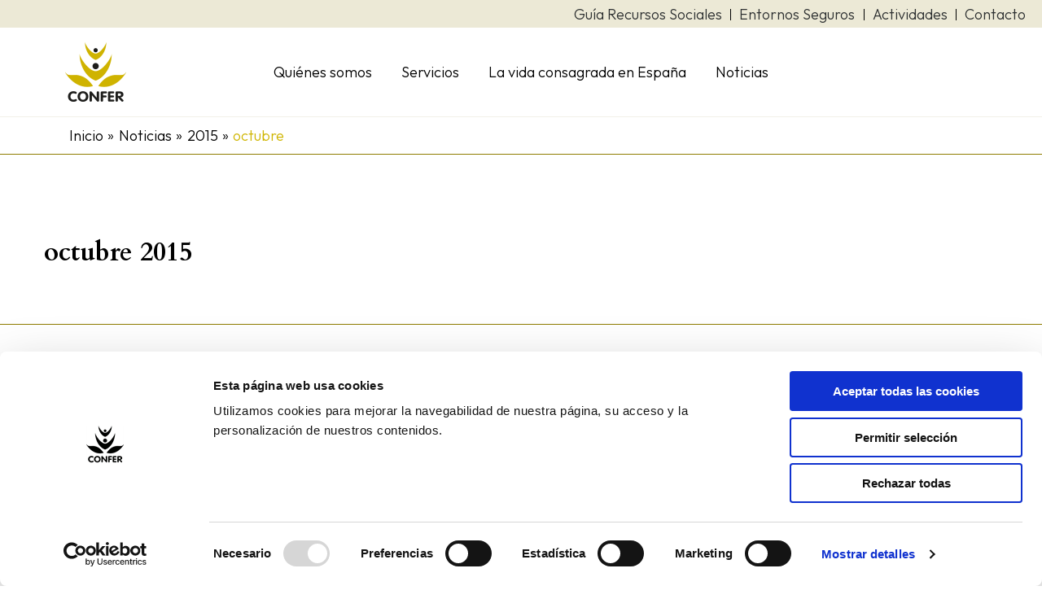

--- FILE ---
content_type: text/css
request_url: https://confer.es/wp-content/themes/confer/assets/css/style.css?ver=240422-113229
body_size: 3044
content:
@charset "UTF-8";html{scroll-behavior:smooth;scrollbar-color:#fc0 #a1a1a1}body{font-size:18px;line-height:27px;color:#000}.elementor-tab-content{font-size:18px!important;line-height:27px}.site-content h1{font-size:63px;font-weight:700;line-height:60px}.site-content h2{font-size:39px;font-weight:700;line-height:54px}.site-content h3{font-size:27px;line-height:36px}.site-content h4{font-size:27px;line-height:36px}@media (max-width:544px){body{font-size:17px}}#loginform input[type=text],#loginform input[type=password]{display:block;width:100%;box-shadow:1px 1px 3px rgba(0,0,0,.1);padding:15px 20px 15px;border:1px solid #5f5f5f}#loginform input[type=submit]{display:block;box-shadow:1px 1px 3px rgba(0,0,0,.1);padding:15px 20px 15px;text-transform:uppercase;font-weight:700;letter-spacing:2px;padding:20px 40px}.ast-desktop .ast-above-header-bar .main-header-menu>.menu-item{line-height:14px}#ast-hf-menu-2 a{padding:0 10px;border-right:1pt solid #000}ul#ast-hf-menu-2 li:last-child a{border:0;padding-right:0}#boton-hero span.elementor-button-icon{display:flex;align-items:center}.caja-amarilla:hover{background-color:#8f7c00!important}.caja-blanca:hover,.caja-negra:hover{background-color:#cfb500!important}.caja-amarilla a,.caja-blanca a{text-decoration:underline!important;color:#000!important;font-weight:300!important}.caja-negra a{text-decoration:underline!important;color:#f2f0e9}.caja-amarilla a:hover,.caja-blanca a:hover{text-decoration:none!important;color:#fff!important}.caja-negra a:hover{text-decoration:none!important;color:#000}.noticias-home a{text-decoration:underline!important}.noticias-home a:hover{text-decoration:none!important}.notis-home a.elementor-post__read-more{background-color:#e0c939;padding:15px 40px;text-decoration:none}.notis-home a.elementor-post__read-more:hover{background-color:#8f7c00;color:#fff}.vida-religiosa{color:#f2f0e9}.vida-religiosa h2{color:#f2f0e9}.img-trigo-izq img{position:absolute;min-width:400px;overflow:hidden;margin-top:27px;margin-left:-250px;z-index:1}.img-trigo-dcha img{position:absolute;margin-left:-6vw;margin-top:125px;min-width:400px;overflow:hidden;z-index:1}.libro-publicaciones-home img{position:absolute;margin-left:-250px;margin-top:-100px;max-width:500px!important;overflow:hidden;z-index:0}.img-dona-izq img{position:absolute;min-width:400px;overflow:hidden;margin-top:20px;margin-left:-150px;z-index:2}.img-dona-dcha img{position:absolute;margin-left:-17vw;margin-top:125px;min-width:400px;overflow:hidden;z-index:1}.actividades-home .page-numbers{background-color:#000;color:#fff;padding:5px 10px}@media (max-width:1024px){.elementor-154 .elementor-element.elementor-element-888127b .elementor-pagination{text-align:center!important;position:relative;z-index:1;margin-top:10px}}.actividades-home a.page-numbers:hover{background-color:#898989}#search-filter-form-6347>ul>li>ul>li.sf-level-0.sf-item-0{display:none!important}#search-filter-form-6347{width:100%!important;max-width:1440px!important;margin:auto 0;margin-bottom:0!important;padding-bottom:0}#search-filter-form-6347 ul{display:flex;margin-top:0;margin-bottom:0;justify-content:center;margin:0!important;padding:0!important}#search-filter-form-6347 ul li li{padding:0}#search-filter-form-6347 ul li.sf-level-0{display:inline-block!important;margin:0 10px}@media (max-width:767px){#search-filter-form-6347 ul li.sf-level-0{margin:0 7px}}.buscador-servicios ul li.sf-level-0 input[type=checkbox],.buscador-servicios ul li.sf-level-0 input[type=radio]{display:none}.buscador-servicios ul li.sf-level-0 label{padding:0 10px!important;margin:0;color:#000;font-size:12px}@media (max-width:767px){.buscador-servicios ul li.sf-level-0 label{padding:6px 12px!important}}.buscador-servicios ul li.sf-level-0 label:hover,.buscador-servicios ul li.sf-level-0.sf-option-active{border:2px solid #cfb500}.servicios .elementor-post__read-more{background-color:#dcc936!important;padding:10px}.servicios .elementor-post__read-more:hover{background-color:#8f7c00!important;color:#fff!important}.menu a{font-size:18px}h2.widget-title{font-size:27px}.site-footer .current-menu-item>.menu-link{color:#cfb500}p.boletin-footer{font-size:60px;font-family:"Cardo";font-weight:700;font-stretch:normal;font-style:normal;line-height:1.15;color:#fff;text-align:left}body.page-id-9457 .site-footer-above-section-1,body.page-id-9457 .site-footer-above-section-2{display:none}.active-news{color:#cfb500!important}.intro-servicios{font-size:27px;line-height:1.33}.bloques-servicios a:hover,.bloques-organizacion a:hover{background-color:#006e5e!important;border-radius:119px;color:#fff!important}.bloques-servicios a:hover h3{color:#fff}.ladillo h1,.ladillo h2,.ladillo h3,.ladillo h4,.ladillo h5{display:inline-block;position:relative;line-height:1.2em;margin-right:45px!important}.ladillo h1:after,.ladillo h2:after,.ladillo h3:after,.ladillo h4:after,.ladillo h5:after{position:absolute;height:5px;width:93px;content:" ";bottom:-5px;right:-45px;background-color:#cfb500;border-radius:3px}@media (max-width:480px){.ladillo h1:after,.ladillo h2:after,.ladillo h3:after,.ladillo h4:after,.ladillo h5:after{bottom:-10px;left:0}}.ladillo h1 em,.ladillo h2 em,.ladillo h3 em,.ladillo h4 em,.ladillo h5 em{text-transform:none;font-style:normal;font-size:.9em;display:block}.ladillo h1 b,.ladillo h1 strong,.ladillo h2 b,.ladillo h2 strong,.ladillo h3 b,.ladillo h3 strong,.ladillo h4 b,.ladillo h4 strong,.ladillo h5 b,.ladillo h5 strong{font-size:1.3em;display:block}.container{max-width:768px!important;margin-left:auto;margin-right:auto}.container-mil{max-width:1000px!important;margin-left:auto;margin-right:auto}.titulo-noticias h1{font-size:50px}.gform_button{background-color:#dcc936!important;margin-top:50px!important;color:#000!important}.gform_button:hover{background-color:#8f7c00!important;color:#fff!important}#field_13_9 .gfield_radio{flex-direction:row!important}form.marketingForm,.textFormFieldBlock label *,.optionSetFormFieldBlock select,.textFormFieldBlock input,.dateTimeFormFieldBlock input,.lookupFormFieldBlock input,.marketingForm textarea,div[data-editorblocktype=Captcha] input,.marketingForm h1,.marketingForm p,.submitButton,.textFormFieldBlock label,.textFormFieldBlock label,.dateTimeFormFieldBlock label,.lookupFormFieldBlock label,.twoOptionFormFieldBlock label.block-label,.optionSetFormFieldBlock label.block-label,.multiOptionSetFormFieldBlock label.block-label,div[data-editorblocktype=Captcha] label[id^=wlspispHipInstructionContainer],.textFormFieldBlock label *,.dateTimeFormFieldBlock label *,.lookupFormFieldBlock label *,.twoOptionFormFieldBlock label.block-label *,.optionSetFormFieldBlock label.block-label *,.multiOptionSetFormFieldBlock label.block-label *,.consentBlock label *,.marketingForm a,div[data-editorblocktype=Captcha] td:nth-of-type(2) a,.twoOptionFormFieldBlock div.twooption_checkbox div label,.twoOptionFormFieldBlock div.twooption_checkbox div label div,.consentBlock div label p{font-family:"Outfit",sans-serif!important}form.marketingForm table,form.marketingForm td,form.marketingForm th{border:0!important;padding:0;margin:0}.tabla-faq .marketingForm div[data-editorblocktype=SubmitButton]{margin-top:30px}.suscripcion-ivicon .marketingForm div[data-editorblocktype=SubmitButton]{margin-top:30px}.intro-carnes h3{margin-bottom:20px}.site-content form.searchandfilter>ul{margin-left:0}@media (max-width:768px){.site-content form.searchandfilter>ul{display:block}}.site-content form.searchandfilter input.sf-input-text{background:url(../img/search-solid.svg)no-repeat left 7px center;background-size:20px;background-color:#fff;color:#070707;padding-left:35px}@media (max-width:768px){.site-content form.searchandfilter input.sf-input-text{width:100%;margin-bottom:10px}}.site-content form.searchandfilter .sf-field-search label{width:100%}.site-content form.searchandfilter .sf-field-submit input[type=submit],.site-content form.searchandfilter .sf-field-submit button[type=submit]{border:1px solid #e0c939;border-radius:5px;padding:15px 20px 14px;font-size:20px;background:#e0c939;color:#000;box-shadow:none}.site-content form.searchandfilter .sf-field-submit input[type=submit]:hover,.site-content form.searchandfilter .sf-field-submit input[type=submit]:focus,.site-content form.searchandfilter .sf-field-submit button[type=submit]:hover,.site-content form.searchandfilter .sf-field-submit button[type=submit]:focus{background:#8f7c00;border:1px solid #8f7c00}.site-content form.searchandfilter .sf-level-0{display:flex!important}.filtro{padding:30px}@media (max-width:480px){.filtro{margin-bottom:30px}}.filtro--horizontal{margin-bottom:30px}.filtro .searchandfilter>ul h4{font-size:18px;font-weight:600;color:#e0c939}.filtro .searchandfilter>ul>li{width:100%!important;margin-bottom:30px;padding:0}.filtro .searchandfilter>ul>li li{padding:0}.filtro .searchandfilter>ul .sf-field-search{display:block}.filtro .searchandfilter>ul input[type=text],.filtro .searchandfilter>ul select.sf-input-select{width:100%;background-color:#fff;border:1px solid #292929}.filtro .searchandfilter>ul .sf-field-tag label,.filtro .searchandfilter>ul .sf-field-taxonomy-tipo_documento label,.filtro .searchandfilter>ul .sf-field-sort_order label{width:100%}.filtro .searchandfilter>ul .sf-field-submit input{width:100%;padding:.7em 2rem}@media (max-width:480px){.filtro .searchandfilter>ul .sf-field-sort_order li{display:flex}.filtro .searchandfilter>ul label{width:100%}}.filtro aside{display:grid;grid-template-columns:2fr 1fr 2fr;grid-column-gap:30px;grid-row-gap:30px}.filtro aside .bloque:nth-child(1){grid-column:1/4}.filtro aside .bloque:nth-child(1) .control{display:flex}.filtro aside .bloque:nth-child(1) .control input[type=text]{flex:1}.filtro aside .bloque:nth-child(2){justify-self:flex-end}.filtro aside .bloque:nth-child(3){justify-self:center}.filtro aside .bloque:nth-child(4){justify-self:flex-start}.filtro--dos-filas .searchandfilter ul{display:grid;grid-template-columns:repeat(5,1fr);grid-column-gap:20px;padding:30px 30px 0}.filtro--dos-filas .searchandfilter ul .sf-field-search{grid-column:1/5}.filtro--dos-filas .searchandfilter ul .sf-field-submit input{width:100%;padding:.7em 2rem}.filtro--dos-filas .searchandfilter ul .sf-field-sort_order{grid-row:3/4;grid-column:1/3}.filtro--dos-filas .searchandfilter ul li:nth-child(3){grid-row:2/3;grid-column:1/2;display:grid;grid-template-columns:auto 1fr;grid-column-gap:9.99px}.filtro--dos-filas .searchandfilter ul li:nth-child(3) h4{align-self:center}.filtro--dos-filas .searchandfilter ul li:nth-child(4){grid-row:2/3;grid-column:2/3}.filtro--dos-filas .searchandfilter ul li:nth-child(5){grid-row:2/3;grid-column:3/4}.filtro--dos-filas .searchandfilter ul li:nth-child(5) label{width:100%}.filtro--dos-filas .searchandfilter ul li:nth-child(6){grid-row:2/3;grid-column:4/5}.filtro--dos-filas--simple .searchandfilter ul .sf-field-submit{grid-row:1/2;grid-column:5/6}.filtro--dos-filas--simple .searchandfilter ul li:nth-child(3){display:block;grid-column:1/3}.filtro--dos-filas--simple .searchandfilter ul li:nth-child(4){grid-row:2/3;grid-column:3/6}.filtro--dos-filas--simple .searchandfilter ul li:nth-child(4) label{width:100%}.filtro--horizontal--una-fila .searchandfilter ul{display:flex;gap:15px;width:100%;justify-content:center}.filtro--horizontal--una-fila .searchandfilter ul li{width:unset!important}@media (min-width:768px){.filtro--horizontal--una-fila .searchandfilter ul li{margin-bottom:0}}@media (max-width:768px){.filtro--horizontal--una-fila .searchandfilter ul li{margin-bottom:10px}.filtro--horizontal--una-fila .searchandfilter ul li input.sf-input-text{margin-bottom:0!important}}.filtro--horizontal--una-fila .searchandfilter ul li.sf-field-search{width:100%!important}@media (min-width:768px){.filtro--horizontal--una-fila .searchandfilter ul li.sf-field-taxonomy-federacion select{min-width:300px!important}}@media (max-width:480px){.filtro--horizontal--una-fila .searchandfilter ul{flex-direction:column;gap:10px}}.filtro.filtro-formacion .sf-field-taxonomy-perfil li{display:flex;margin:21.06px 0}.filtro.filtro-formacion .sf-field-taxonomy-perfil li label{margin-top:-3px;line-height:1.2}.filtro--simple .searchandfilter ul{display:grid;grid-template-columns:3fr 1fr 1fr;grid-column-gap:9.99px}.filtro--simple .searchandfilter ul li{margin-bottom:0}#buscador-publicaciones .searchandfilter ul label{width:100%}#buscador-publicaciones .searchandfilter ul .sf-field-search{width:90%;display:inline-block}#buscador-publicaciones .searchandfilter ul .sf-field-search input{width:100%}#buscador-publicaciones .searchandfilter ul .sf-field-submit{width:10%;display:inline-block}@media (min-width:992px){main.archivo-filtrable{position:relative;display:grid;grid-template-columns:300px auto;grid-gap:30px;padding-bottom:100px}main.archivo-filtrable:before,main.archivo-filtrable:after{display:none}main.archivo-filtrable .sf-field-sort_order{position:absolute!important;top:-70px;right:0;display:flex!important;z-index:1000;max-width:500px;justify-content:flex-end;align-items:baseline}main.archivo-filtrable .sf-field-sort_order h4{line-height:1.3em;font-size:17.78px;margin-right:10px}main.archivo-filtrable .sf-field-sort_order>ul{display:flex!important}main.archivo-filtrable .sf-field-sort_order>ul li{margin-right:10px!important}main.archivo-filtrable .sf-field-sort_order>ul li input{position:absolute;visibility:hidden}main.archivo-filtrable .sf-field-sort_order>ul li label{font-size:17.78px;border-radius:3px;padding:.5em .6em;line-height:1.2em}main.archivo-filtrable .sf-field-sort_order>ul li input:checked+label{background:#d6d6d6}main.archivo-filtrable .ast-pagination{position:absolute;left:0;bottom:0}}@media (max-width:992px){main.archivo-filtrable .filtro{margin-bottom:30px}main.archivo-filtrable .listado{margin:0}}.ultimas-publicaciones .ver-mas{text-align:center}.ultimas-publicaciones .ver-mas a{color:#fff}.ultimas-publicaciones .ver-mas a:hover,.ultimas-publicaciones .ver-mas a:focus{color:#ff8b02}@media (max-width:544px){.site-footer-section{margin-bottom:30px!important}.site-footer-section h2{margin-bottom:15px!important}.site-primary-footer-wrap{padding:40px 85px 0 85px!important}.footer-widget-area{text-align:center!important}.menu a{font-size:17px}h2.widget-title{font-size:25px}.site-footer-section img{max-width:100px}}@media (max-width:767px){.img-trigo-izq img,.img-dona-izq img,.img-trigo-dcha img,.img-dona-dcha img,.libro-publicaciones-home img{display:none!important}.site-content h1{font-size:50px}p.boletin-footer{font-size:50px;text-align:center}}@media (max-width:415px){.site-content h1{font-size:39px}.site-content h2{font-size:30px}.site-content h3{font-size:25px}}@media (max-width:921px){p.boletin-footer{font-size:50px;text-align:center;padding-top:20px}.img-trigo-dcha img{margin-left:-6vw;margin-top:125px;min-width:400px}.site-above-footer-inner-wrap{display:grid;grid-template-rows:auto auto!important;grid-template-columns:1fr!important}.site-footer-above-section-1,.site-footer-above-section-2{order:initial}.site-footer-above-section-1{order:2}.site-footer-above-section-2{order:1}body.page-id-9457 .site-footer-above-section-1,body.page-id-9457 .site-footer-above-section-2{display:none!important}}